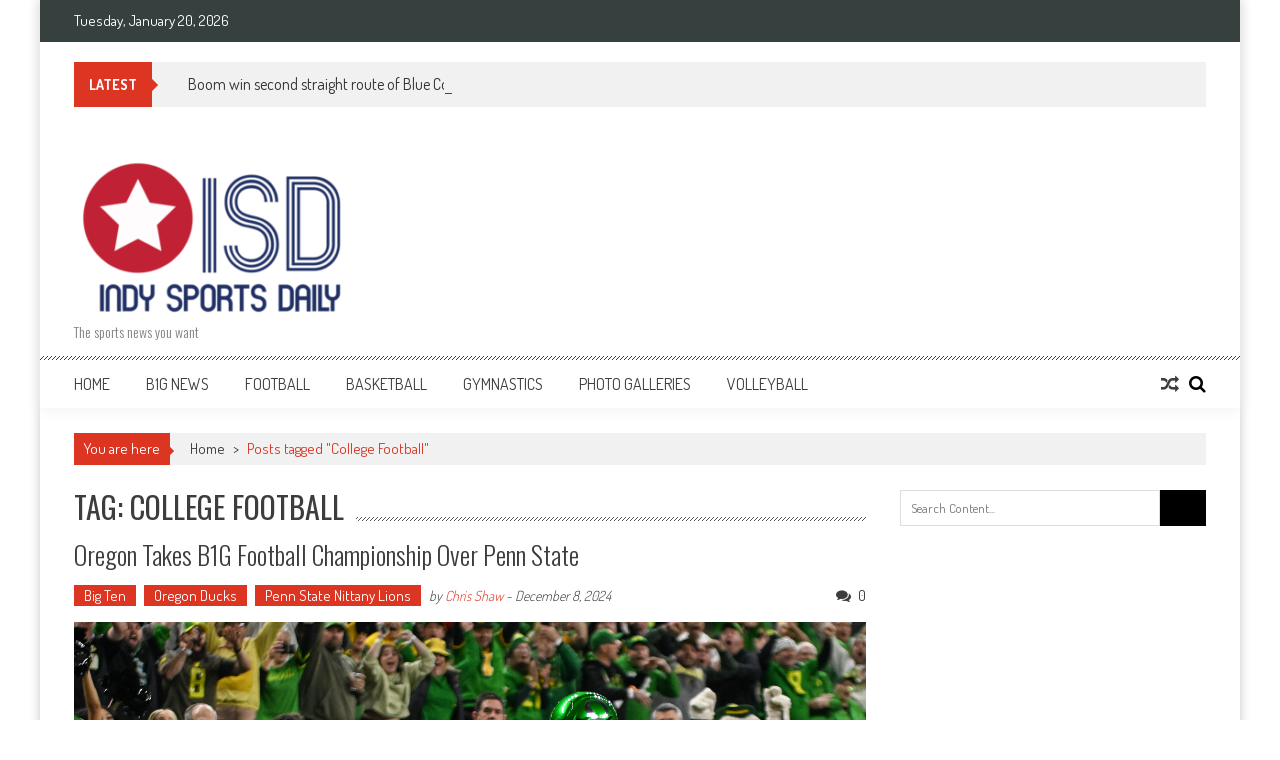

--- FILE ---
content_type: text/html; charset=UTF-8
request_url: https://www.indysportsdaily.com/tag/college-football/
body_size: 14031
content:
<!DOCTYPE html>
<html lang="en-US">
<head><style>img.lazy{min-height:1px}</style><link href="https://www.indysportsdaily.com/wp-content/plugins/w3-total-cache/pub/js/lazyload.min.js" as="script">
<meta charset="UTF-8" />
<meta name="viewport" content="width=device-width, initial-scale=1" />
<link rel="profile" href="http://gmpg.org/xfn/11" />
<link rel="pingback" href="https://www.indysportsdaily.com/xmlrpc.php" />

<meta name='robots' content='index, follow, max-image-preview:large, max-snippet:-1, max-video-preview:-1' />

	<!-- This site is optimized with the Yoast SEO plugin v26.8 - https://yoast.com/product/yoast-seo-wordpress/ -->
	<title>College Football Archives -</title>
	<link rel="canonical" href="https://www.indysportsdaily.com/tag/college-football/" />
	<meta property="og:locale" content="en_US" />
	<meta property="og:type" content="article" />
	<meta property="og:title" content="College Football Archives -" />
	<meta property="og:url" content="https://www.indysportsdaily.com/tag/college-football/" />
	<meta name="twitter:card" content="summary_large_image" />
	<meta name="twitter:site" content="@daily_indy" />
	<script type="application/ld+json" class="yoast-schema-graph">{"@context":"https://schema.org","@graph":[{"@type":"CollectionPage","@id":"https://www.indysportsdaily.com/tag/college-football/","url":"https://www.indysportsdaily.com/tag/college-football/","name":"College Football Archives -","isPartOf":{"@id":"https://www.indysportsdaily.com/#website"},"primaryImageOfPage":{"@id":"https://www.indysportsdaily.com/tag/college-football/#primaryimage"},"image":{"@id":"https://www.indysportsdaily.com/tag/college-football/#primaryimage"},"thumbnailUrl":"https://www.indysportsdaily.com/wp-content/uploads/2024/12/B1G_Championship-120724©ChrisShaw-07-scaled.jpg","breadcrumb":{"@id":"https://www.indysportsdaily.com/tag/college-football/#breadcrumb"},"inLanguage":"en-US"},{"@type":"ImageObject","inLanguage":"en-US","@id":"https://www.indysportsdaily.com/tag/college-football/#primaryimage","url":"https://www.indysportsdaily.com/wp-content/uploads/2024/12/B1G_Championship-120724©ChrisShaw-07-scaled.jpg","contentUrl":"https://www.indysportsdaily.com/wp-content/uploads/2024/12/B1G_Championship-120724©ChrisShaw-07-scaled.jpg","width":2560,"height":1707},{"@type":"BreadcrumbList","@id":"https://www.indysportsdaily.com/tag/college-football/#breadcrumb","itemListElement":[{"@type":"ListItem","position":1,"name":"Home","item":"https://www.indysportsdaily.com/"},{"@type":"ListItem","position":2,"name":"College Football"}]},{"@type":"WebSite","@id":"https://www.indysportsdaily.com/#website","url":"https://www.indysportsdaily.com/","name":"Indy Sports Daily","description":"The sports news you want","publisher":{"@id":"https://www.indysportsdaily.com/#organization"},"potentialAction":[{"@type":"SearchAction","target":{"@type":"EntryPoint","urlTemplate":"https://www.indysportsdaily.com/?s={search_term_string}"},"query-input":{"@type":"PropertyValueSpecification","valueRequired":true,"valueName":"search_term_string"}}],"inLanguage":"en-US"},{"@type":"Organization","@id":"https://www.indysportsdaily.com/#organization","name":"Indy Sports Daily","url":"https://www.indysportsdaily.com/","logo":{"@type":"ImageObject","inLanguage":"en-US","@id":"https://www.indysportsdaily.com/#/schema/logo/image/","url":"https://www.indysportsdaily.com/wp-content/uploads/2023/01/i-j2Pq6qv-L-e1673331818499.png","contentUrl":"https://www.indysportsdaily.com/wp-content/uploads/2023/01/i-j2Pq6qv-L-e1673331818499.png","width":300,"height":180,"caption":"Indy Sports Daily"},"image":{"@id":"https://www.indysportsdaily.com/#/schema/logo/image/"},"sameAs":["https://www.facebook.com/isdnews","https://x.com/daily_indy"]}]}</script>
	<!-- / Yoast SEO plugin. -->


<link rel='dns-prefetch' href='//fonts.googleapis.com' />
<link rel="alternate" type="application/rss+xml" title=" &raquo; Feed" href="https://www.indysportsdaily.com/feed/" />
<link rel="alternate" type="application/rss+xml" title=" &raquo; Comments Feed" href="https://www.indysportsdaily.com/comments/feed/" />
<link rel="alternate" type="application/rss+xml" title=" &raquo; College Football Tag Feed" href="https://www.indysportsdaily.com/tag/college-football/feed/" />
<style id='wp-img-auto-sizes-contain-inline-css' type='text/css'>
img:is([sizes=auto i],[sizes^="auto," i]){contain-intrinsic-size:3000px 1500px}
/*# sourceURL=wp-img-auto-sizes-contain-inline-css */
</style>
<link rel='stylesheet' id='sbi_styles-css' href='https://www.indysportsdaily.com/wp-content/plugins/instagram-feed/css/sbi-styles.min.css?ver=6.10.0' type='text/css' media='all' />
<style id='wp-emoji-styles-inline-css' type='text/css'>

	img.wp-smiley, img.emoji {
		display: inline !important;
		border: none !important;
		box-shadow: none !important;
		height: 1em !important;
		width: 1em !important;
		margin: 0 0.07em !important;
		vertical-align: -0.1em !important;
		background: none !important;
		padding: 0 !important;
	}
/*# sourceURL=wp-emoji-styles-inline-css */
</style>
<style id='wp-block-library-inline-css' type='text/css'>
:root{--wp-block-synced-color:#7a00df;--wp-block-synced-color--rgb:122,0,223;--wp-bound-block-color:var(--wp-block-synced-color);--wp-editor-canvas-background:#ddd;--wp-admin-theme-color:#007cba;--wp-admin-theme-color--rgb:0,124,186;--wp-admin-theme-color-darker-10:#006ba1;--wp-admin-theme-color-darker-10--rgb:0,107,160.5;--wp-admin-theme-color-darker-20:#005a87;--wp-admin-theme-color-darker-20--rgb:0,90,135;--wp-admin-border-width-focus:2px}@media (min-resolution:192dpi){:root{--wp-admin-border-width-focus:1.5px}}.wp-element-button{cursor:pointer}:root .has-very-light-gray-background-color{background-color:#eee}:root .has-very-dark-gray-background-color{background-color:#313131}:root .has-very-light-gray-color{color:#eee}:root .has-very-dark-gray-color{color:#313131}:root .has-vivid-green-cyan-to-vivid-cyan-blue-gradient-background{background:linear-gradient(135deg,#00d084,#0693e3)}:root .has-purple-crush-gradient-background{background:linear-gradient(135deg,#34e2e4,#4721fb 50%,#ab1dfe)}:root .has-hazy-dawn-gradient-background{background:linear-gradient(135deg,#faaca8,#dad0ec)}:root .has-subdued-olive-gradient-background{background:linear-gradient(135deg,#fafae1,#67a671)}:root .has-atomic-cream-gradient-background{background:linear-gradient(135deg,#fdd79a,#004a59)}:root .has-nightshade-gradient-background{background:linear-gradient(135deg,#330968,#31cdcf)}:root .has-midnight-gradient-background{background:linear-gradient(135deg,#020381,#2874fc)}:root{--wp--preset--font-size--normal:16px;--wp--preset--font-size--huge:42px}.has-regular-font-size{font-size:1em}.has-larger-font-size{font-size:2.625em}.has-normal-font-size{font-size:var(--wp--preset--font-size--normal)}.has-huge-font-size{font-size:var(--wp--preset--font-size--huge)}.has-text-align-center{text-align:center}.has-text-align-left{text-align:left}.has-text-align-right{text-align:right}.has-fit-text{white-space:nowrap!important}#end-resizable-editor-section{display:none}.aligncenter{clear:both}.items-justified-left{justify-content:flex-start}.items-justified-center{justify-content:center}.items-justified-right{justify-content:flex-end}.items-justified-space-between{justify-content:space-between}.screen-reader-text{border:0;clip-path:inset(50%);height:1px;margin:-1px;overflow:hidden;padding:0;position:absolute;width:1px;word-wrap:normal!important}.screen-reader-text:focus{background-color:#ddd;clip-path:none;color:#444;display:block;font-size:1em;height:auto;left:5px;line-height:normal;padding:15px 23px 14px;text-decoration:none;top:5px;width:auto;z-index:100000}html :where(.has-border-color){border-style:solid}html :where([style*=border-top-color]){border-top-style:solid}html :where([style*=border-right-color]){border-right-style:solid}html :where([style*=border-bottom-color]){border-bottom-style:solid}html :where([style*=border-left-color]){border-left-style:solid}html :where([style*=border-width]){border-style:solid}html :where([style*=border-top-width]){border-top-style:solid}html :where([style*=border-right-width]){border-right-style:solid}html :where([style*=border-bottom-width]){border-bottom-style:solid}html :where([style*=border-left-width]){border-left-style:solid}html :where(img[class*=wp-image-]){height:auto;max-width:100%}:where(figure){margin:0 0 1em}html :where(.is-position-sticky){--wp-admin--admin-bar--position-offset:var(--wp-admin--admin-bar--height,0px)}@media screen and (max-width:600px){html :where(.is-position-sticky){--wp-admin--admin-bar--position-offset:0px}}

/*# sourceURL=wp-block-library-inline-css */
</style><style id='global-styles-inline-css' type='text/css'>
:root{--wp--preset--aspect-ratio--square: 1;--wp--preset--aspect-ratio--4-3: 4/3;--wp--preset--aspect-ratio--3-4: 3/4;--wp--preset--aspect-ratio--3-2: 3/2;--wp--preset--aspect-ratio--2-3: 2/3;--wp--preset--aspect-ratio--16-9: 16/9;--wp--preset--aspect-ratio--9-16: 9/16;--wp--preset--color--black: #000000;--wp--preset--color--cyan-bluish-gray: #abb8c3;--wp--preset--color--white: #ffffff;--wp--preset--color--pale-pink: #f78da7;--wp--preset--color--vivid-red: #cf2e2e;--wp--preset--color--luminous-vivid-orange: #ff6900;--wp--preset--color--luminous-vivid-amber: #fcb900;--wp--preset--color--light-green-cyan: #7bdcb5;--wp--preset--color--vivid-green-cyan: #00d084;--wp--preset--color--pale-cyan-blue: #8ed1fc;--wp--preset--color--vivid-cyan-blue: #0693e3;--wp--preset--color--vivid-purple: #9b51e0;--wp--preset--gradient--vivid-cyan-blue-to-vivid-purple: linear-gradient(135deg,rgb(6,147,227) 0%,rgb(155,81,224) 100%);--wp--preset--gradient--light-green-cyan-to-vivid-green-cyan: linear-gradient(135deg,rgb(122,220,180) 0%,rgb(0,208,130) 100%);--wp--preset--gradient--luminous-vivid-amber-to-luminous-vivid-orange: linear-gradient(135deg,rgb(252,185,0) 0%,rgb(255,105,0) 100%);--wp--preset--gradient--luminous-vivid-orange-to-vivid-red: linear-gradient(135deg,rgb(255,105,0) 0%,rgb(207,46,46) 100%);--wp--preset--gradient--very-light-gray-to-cyan-bluish-gray: linear-gradient(135deg,rgb(238,238,238) 0%,rgb(169,184,195) 100%);--wp--preset--gradient--cool-to-warm-spectrum: linear-gradient(135deg,rgb(74,234,220) 0%,rgb(151,120,209) 20%,rgb(207,42,186) 40%,rgb(238,44,130) 60%,rgb(251,105,98) 80%,rgb(254,248,76) 100%);--wp--preset--gradient--blush-light-purple: linear-gradient(135deg,rgb(255,206,236) 0%,rgb(152,150,240) 100%);--wp--preset--gradient--blush-bordeaux: linear-gradient(135deg,rgb(254,205,165) 0%,rgb(254,45,45) 50%,rgb(107,0,62) 100%);--wp--preset--gradient--luminous-dusk: linear-gradient(135deg,rgb(255,203,112) 0%,rgb(199,81,192) 50%,rgb(65,88,208) 100%);--wp--preset--gradient--pale-ocean: linear-gradient(135deg,rgb(255,245,203) 0%,rgb(182,227,212) 50%,rgb(51,167,181) 100%);--wp--preset--gradient--electric-grass: linear-gradient(135deg,rgb(202,248,128) 0%,rgb(113,206,126) 100%);--wp--preset--gradient--midnight: linear-gradient(135deg,rgb(2,3,129) 0%,rgb(40,116,252) 100%);--wp--preset--font-size--small: 13px;--wp--preset--font-size--medium: 20px;--wp--preset--font-size--large: 36px;--wp--preset--font-size--x-large: 42px;--wp--preset--spacing--20: 0.44rem;--wp--preset--spacing--30: 0.67rem;--wp--preset--spacing--40: 1rem;--wp--preset--spacing--50: 1.5rem;--wp--preset--spacing--60: 2.25rem;--wp--preset--spacing--70: 3.38rem;--wp--preset--spacing--80: 5.06rem;--wp--preset--shadow--natural: 6px 6px 9px rgba(0, 0, 0, 0.2);--wp--preset--shadow--deep: 12px 12px 50px rgba(0, 0, 0, 0.4);--wp--preset--shadow--sharp: 6px 6px 0px rgba(0, 0, 0, 0.2);--wp--preset--shadow--outlined: 6px 6px 0px -3px rgb(255, 255, 255), 6px 6px rgb(0, 0, 0);--wp--preset--shadow--crisp: 6px 6px 0px rgb(0, 0, 0);}:where(.is-layout-flex){gap: 0.5em;}:where(.is-layout-grid){gap: 0.5em;}body .is-layout-flex{display: flex;}.is-layout-flex{flex-wrap: wrap;align-items: center;}.is-layout-flex > :is(*, div){margin: 0;}body .is-layout-grid{display: grid;}.is-layout-grid > :is(*, div){margin: 0;}:where(.wp-block-columns.is-layout-flex){gap: 2em;}:where(.wp-block-columns.is-layout-grid){gap: 2em;}:where(.wp-block-post-template.is-layout-flex){gap: 1.25em;}:where(.wp-block-post-template.is-layout-grid){gap: 1.25em;}.has-black-color{color: var(--wp--preset--color--black) !important;}.has-cyan-bluish-gray-color{color: var(--wp--preset--color--cyan-bluish-gray) !important;}.has-white-color{color: var(--wp--preset--color--white) !important;}.has-pale-pink-color{color: var(--wp--preset--color--pale-pink) !important;}.has-vivid-red-color{color: var(--wp--preset--color--vivid-red) !important;}.has-luminous-vivid-orange-color{color: var(--wp--preset--color--luminous-vivid-orange) !important;}.has-luminous-vivid-amber-color{color: var(--wp--preset--color--luminous-vivid-amber) !important;}.has-light-green-cyan-color{color: var(--wp--preset--color--light-green-cyan) !important;}.has-vivid-green-cyan-color{color: var(--wp--preset--color--vivid-green-cyan) !important;}.has-pale-cyan-blue-color{color: var(--wp--preset--color--pale-cyan-blue) !important;}.has-vivid-cyan-blue-color{color: var(--wp--preset--color--vivid-cyan-blue) !important;}.has-vivid-purple-color{color: var(--wp--preset--color--vivid-purple) !important;}.has-black-background-color{background-color: var(--wp--preset--color--black) !important;}.has-cyan-bluish-gray-background-color{background-color: var(--wp--preset--color--cyan-bluish-gray) !important;}.has-white-background-color{background-color: var(--wp--preset--color--white) !important;}.has-pale-pink-background-color{background-color: var(--wp--preset--color--pale-pink) !important;}.has-vivid-red-background-color{background-color: var(--wp--preset--color--vivid-red) !important;}.has-luminous-vivid-orange-background-color{background-color: var(--wp--preset--color--luminous-vivid-orange) !important;}.has-luminous-vivid-amber-background-color{background-color: var(--wp--preset--color--luminous-vivid-amber) !important;}.has-light-green-cyan-background-color{background-color: var(--wp--preset--color--light-green-cyan) !important;}.has-vivid-green-cyan-background-color{background-color: var(--wp--preset--color--vivid-green-cyan) !important;}.has-pale-cyan-blue-background-color{background-color: var(--wp--preset--color--pale-cyan-blue) !important;}.has-vivid-cyan-blue-background-color{background-color: var(--wp--preset--color--vivid-cyan-blue) !important;}.has-vivid-purple-background-color{background-color: var(--wp--preset--color--vivid-purple) !important;}.has-black-border-color{border-color: var(--wp--preset--color--black) !important;}.has-cyan-bluish-gray-border-color{border-color: var(--wp--preset--color--cyan-bluish-gray) !important;}.has-white-border-color{border-color: var(--wp--preset--color--white) !important;}.has-pale-pink-border-color{border-color: var(--wp--preset--color--pale-pink) !important;}.has-vivid-red-border-color{border-color: var(--wp--preset--color--vivid-red) !important;}.has-luminous-vivid-orange-border-color{border-color: var(--wp--preset--color--luminous-vivid-orange) !important;}.has-luminous-vivid-amber-border-color{border-color: var(--wp--preset--color--luminous-vivid-amber) !important;}.has-light-green-cyan-border-color{border-color: var(--wp--preset--color--light-green-cyan) !important;}.has-vivid-green-cyan-border-color{border-color: var(--wp--preset--color--vivid-green-cyan) !important;}.has-pale-cyan-blue-border-color{border-color: var(--wp--preset--color--pale-cyan-blue) !important;}.has-vivid-cyan-blue-border-color{border-color: var(--wp--preset--color--vivid-cyan-blue) !important;}.has-vivid-purple-border-color{border-color: var(--wp--preset--color--vivid-purple) !important;}.has-vivid-cyan-blue-to-vivid-purple-gradient-background{background: var(--wp--preset--gradient--vivid-cyan-blue-to-vivid-purple) !important;}.has-light-green-cyan-to-vivid-green-cyan-gradient-background{background: var(--wp--preset--gradient--light-green-cyan-to-vivid-green-cyan) !important;}.has-luminous-vivid-amber-to-luminous-vivid-orange-gradient-background{background: var(--wp--preset--gradient--luminous-vivid-amber-to-luminous-vivid-orange) !important;}.has-luminous-vivid-orange-to-vivid-red-gradient-background{background: var(--wp--preset--gradient--luminous-vivid-orange-to-vivid-red) !important;}.has-very-light-gray-to-cyan-bluish-gray-gradient-background{background: var(--wp--preset--gradient--very-light-gray-to-cyan-bluish-gray) !important;}.has-cool-to-warm-spectrum-gradient-background{background: var(--wp--preset--gradient--cool-to-warm-spectrum) !important;}.has-blush-light-purple-gradient-background{background: var(--wp--preset--gradient--blush-light-purple) !important;}.has-blush-bordeaux-gradient-background{background: var(--wp--preset--gradient--blush-bordeaux) !important;}.has-luminous-dusk-gradient-background{background: var(--wp--preset--gradient--luminous-dusk) !important;}.has-pale-ocean-gradient-background{background: var(--wp--preset--gradient--pale-ocean) !important;}.has-electric-grass-gradient-background{background: var(--wp--preset--gradient--electric-grass) !important;}.has-midnight-gradient-background{background: var(--wp--preset--gradient--midnight) !important;}.has-small-font-size{font-size: var(--wp--preset--font-size--small) !important;}.has-medium-font-size{font-size: var(--wp--preset--font-size--medium) !important;}.has-large-font-size{font-size: var(--wp--preset--font-size--large) !important;}.has-x-large-font-size{font-size: var(--wp--preset--font-size--x-large) !important;}
/*# sourceURL=global-styles-inline-css */
</style>

<style id='classic-theme-styles-inline-css' type='text/css'>
/*! This file is auto-generated */
.wp-block-button__link{color:#fff;background-color:#32373c;border-radius:9999px;box-shadow:none;text-decoration:none;padding:calc(.667em + 2px) calc(1.333em + 2px);font-size:1.125em}.wp-block-file__button{background:#32373c;color:#fff;text-decoration:none}
/*# sourceURL=/wp-includes/css/classic-themes.min.css */
</style>
<link rel='stylesheet' id='ticker-style-css' href='https://www.indysportsdaily.com/wp-content/themes/accesspress-mag/js/news-ticker/ticker-style.css?ver=6.9' type='text/css' media='all' />
<link rel='stylesheet' id='google-fonts-css' href='//fonts.googleapis.com/css?family=Open+Sans%3A400%2C600%2C700%2C300%7COswald%3A400%2C700%2C300%7CDosis%3A400%2C300%2C500%2C600%2C700&#038;ver=6.9' type='text/css' media='all' />
<link rel='stylesheet' id='animate-css' href='https://www.indysportsdaily.com/wp-content/themes/accesspress-mag/css/animate.css?ver=6.9' type='text/css' media='all' />
<link rel='stylesheet' id='fontawesome-font-css' href='https://www.indysportsdaily.com/wp-content/themes/accesspress-mag/css/font-awesome.min.css?ver=6.9' type='text/css' media='all' />
<link rel='stylesheet' id='accesspress-mag-style-css' href='https://www.indysportsdaily.com/wp-content/themes/accesspress-mag/style.css?ver=2.6.6' type='text/css' media='all' />
<link rel='stylesheet' id='accesspress-mag-keyboard-css-css' href='https://www.indysportsdaily.com/wp-content/themes/accesspress-mag/css/keyboard.css?ver=6.9' type='text/css' media='all' />
<link rel='stylesheet' id='responsive-css' href='https://www.indysportsdaily.com/wp-content/themes/accesspress-mag/css/responsive.css?ver=2.6.6' type='text/css' media='all' />
<link rel='stylesheet' id='accesspress-mag-nivolightbox-style-css' href='https://www.indysportsdaily.com/wp-content/themes/accesspress-mag/js/lightbox/nivo-lightbox.css?ver=6.9' type='text/css' media='all' />
<script type="text/javascript" src="https://www.indysportsdaily.com/wp-includes/js/jquery/jquery.min.js?ver=3.7.1" id="jquery-core-js"></script>
<script type="text/javascript" src="https://www.indysportsdaily.com/wp-includes/js/jquery/jquery-migrate.min.js?ver=3.4.1" id="jquery-migrate-js"></script>
<script type="text/javascript" src="https://www.indysportsdaily.com/wp-content/themes/accesspress-mag/js/wow.min.js?ver=1.0.1" id="wow-js"></script>
<script type="text/javascript" src="https://www.indysportsdaily.com/wp-content/themes/accesspress-mag/js/custom-scripts.js?ver=1.0.1" id="accesspress-mag-custom-scripts-js"></script>
<link rel="https://api.w.org/" href="https://www.indysportsdaily.com/wp-json/" /><link rel="alternate" title="JSON" type="application/json" href="https://www.indysportsdaily.com/wp-json/wp/v2/tags/362" /><link rel="EditURI" type="application/rsd+xml" title="RSD" href="https://www.indysportsdaily.com/xmlrpc.php?rsd" />
<meta name="generator" content="WordPress 6.9" />
    <script type="text/javascript">
        jQuery(function($){
            if( $('body').hasClass('rtl') ){
                var directionClass = 'rtl';
            } else {
                var directionClass = 'ltr';
            }
        
        /*--------------For Home page slider-------------------*/
        
            $("#homeslider").bxSlider({
                mode: 'horizontal',
                controls: true,
                pager: false,
                pause: 6000,
                speed: 1500,
                auto: true                                      
            });
            
            $("#homeslider-mobile").bxSlider({
                mode: 'horizontal',
                controls: true,
                pager: false,
                pause: 6000,
                speed: 1000,
                auto: true                                        
            });

        /*--------------For news ticker----------------*/

                        $('#apmag-news').ticker({
                speed: 0.10,
                feedType: 'xml',
                displayType: 'reveal',
                htmlFeed: true,
                debugMode: true,
                fadeInSpeed: 600,
                //displayType: 'fade',
                pauseOnItems: 4000,
                direction: directionClass,
                titleText: '&nbsp;&nbsp;&nbsp;&nbsp;&nbsp;Latest&nbsp;&nbsp;&nbsp;&nbsp;&nbsp;'
            });
                        
            });
    </script>
<link rel="icon" href="https://www.indysportsdaily.com/wp-content/uploads/2019/07/cropped-Indy-Sports-Daily-Logo-1-32x32.png" sizes="32x32" />
<link rel="icon" href="https://www.indysportsdaily.com/wp-content/uploads/2019/07/cropped-Indy-Sports-Daily-Logo-1-192x192.png" sizes="192x192" />
<link rel="apple-touch-icon" href="https://www.indysportsdaily.com/wp-content/uploads/2019/07/cropped-Indy-Sports-Daily-Logo-1-180x180.png" />
<meta name="msapplication-TileImage" content="https://www.indysportsdaily.com/wp-content/uploads/2019/07/cropped-Indy-Sports-Daily-Logo-1-270x270.png" />
</head>

<body class="archive tag tag-college-football tag-362 wp-custom-logo wp-embed-responsive wp-theme-accesspress-mag archive-right-sidebar archive-page-archive-default boxed-layout columns-3 group-blog">
<div id="page" class="hfeed site">
    <a class="skip-link screen-reader-text" href="#content">Skip to content</a>
      
	
    <header id="masthead" class="site-header">    
    
                <div class="top-menu-wrapper has_menu clearfix">
            <div class="apmag-container">
                        <div class="current-date">Tuesday, January 20, 2026</div>
                                                </div><!-- .apmag-container -->
        </div><!-- .top-menu-wrapper -->
        
           <div class="apmag-news-ticker">
        <div class="apmag-container">
            <ul id="apmag-news" class="js-hidden">
                               <li class="news-item"><a href="https://www.indysportsdaily.com/2026/01/19/boom-win-second-straight-route-of-blue-coats/">Boom win second straight route of Blue Coats</a></li>
                               <li class="news-item"><a href="https://www.indysportsdaily.com/2026/01/18/sun-devils-play-spoiler-arizona-state-upsets-kentucky-in-turbulent-excite-night-home-opener/">Sun Devils Play Spoiler: Arizona State Upsets Kentucky in Turbulent &#8220;Excite Night&#8221; Home Opener</a></li>
                               <li class="news-item"><a href="https://www.indysportsdaily.com/2026/01/16/tiebreaker-thriller-oklahoma-edges-lsu-after-197-500-deadlock-in-sprouts-session-1/">Tiebreaker Thriller: Oklahoma Edges LSU After 197.500 Deadlock in Sprouts Session 1</a></li>
                               <li class="news-item"><a href="https://www.indysportsdaily.com/2026/01/14/rutgers-rises-on-the-road-tops-ball-state/">Rutgers Rises on the Road, Tops Ball State</a></li>
                               <li class="news-item"><a href="https://www.indysportsdaily.com/2026/01/11/program-beam-record-propels-michigan-to-victory-at-2026-sprouts-collegiate-quad-2nd-session/">Program Beam Record Propels Michigan to Victory at 2026 Sprouts Collegiate Quad 2nd Session</a></li>
                          </ul>
        </div><!-- .apmag-container -->
   </div><!-- .apmag-news-ticker -->
            
        <div class="logo-ad-wrapper clearfix">
            <div class="apmag-container">
        		<div class="site-branding">
                    <div class="sitelogo-wrap">  
                                                <a href="https://www.indysportsdaily.com/">
                            <img class="lazy" src="data:image/svg+xml,%3Csvg%20xmlns='http://www.w3.org/2000/svg'%20viewBox='0%200%201%201'%3E%3C/svg%3E" data-src="https://www.indysportsdaily.com/wp-content/uploads/2023/01/cropped-i-j2Pq6qv-L-e1673331818499.png" alt="" title="" />
                        </a>
                                                <meta itemprop="name" content="" />
                    </div><!-- .sitelogo-wrap -->
                    <div class="sitetext-wrap">  
                        <a href="https://www.indysportsdaily.com/" rel="home">
                        <h1 class="site-title"></h1>
                        <h2 class="site-description">The sports news you want</h2>
                        </a>
                    </div><!-- .sitetext-wrap -->
                 </div><!-- .site-branding -->                
                
                                
                
            </div><!-- .apmag-container -->
        </div><!-- .logo-ad-wrapper -->
    	
        <nav id="site-navigation" class="main-navigation">
			<div class="apmag-container">
            
                <div class="nav-wrapper">
                    <button class="nav-toggle hide btn-transparent-toggle">
                        <span> </span>
                        <span> </span>
                        <span> </span>
                    </button>
        			<div class="menu"><ul id="menu-super-new" class="menu"><li id="menu-item-1928" class="menu-item menu-item-type-custom menu-item-object-custom menu-item-home menu-item-1928"><a href="https://www.indysportsdaily.com">Home</a></li>
<li id="menu-item-1099" class="menu-item menu-item-type-taxonomy menu-item-object-category menu-item-has-children menu-item-1099"><a href="https://www.indysportsdaily.com/category/big-ten-news/">B1G News</a>
<ul class="sub-menu">
	<li id="menu-item-1100" class="menu-item menu-item-type-taxonomy menu-item-object-category menu-item-1100"><a href="https://www.indysportsdaily.com/category/big-ten-news/big-ten-conference-news/">Big Ten News</a></li>
	<li id="menu-item-1161" class="menu-item menu-item-type-taxonomy menu-item-object-category menu-item-has-children menu-item-1161"><a href="https://www.indysportsdaily.com/category/basketball/indiana-hoosiers-basketball/">Indiana Hoosiers</a>
	<ul class="sub-menu">
		<li id="menu-item-1162" class="menu-item menu-item-type-taxonomy menu-item-object-category menu-item-1162"><a href="https://www.indysportsdaily.com/category/basketball/indiana-hoosiers-basketball/hoosier-womens-game-recaps/">Hoosier Game Recaps</a></li>
		<li id="menu-item-1204" class="menu-item menu-item-type-custom menu-item-object-custom menu-item-1204"><a href="https://indysportsdaily.smugmug.com/Indiana-Womens-Basketball">Hoosier Game Photos</a></li>
	</ul>
</li>
	<li id="menu-item-1111" class="menu-item menu-item-type-taxonomy menu-item-object-category menu-item-has-children menu-item-1111"><a href="https://www.indysportsdaily.com/category/big-ten-news/purdue-athletics/">Purdue Boilermakers</a>
	<ul class="sub-menu">
		<li id="menu-item-1203" class="menu-item menu-item-type-custom menu-item-object-custom menu-item-1203"><a href="https://indysportsdaily.smugmug.com/Purdue-Basketball">Boiler Game Photos</a></li>
		<li id="menu-item-1206" class="menu-item menu-item-type-taxonomy menu-item-object-category menu-item-1206"><a href="https://www.indysportsdaily.com/category/basketball/boiler-game-recaps/">Boiler Game Recaps</a></li>
	</ul>
</li>
	<li id="menu-item-1102" class="menu-item menu-item-type-taxonomy menu-item-object-category menu-item-1102"><a href="https://www.indysportsdaily.com/category/big-ten-news/iowa/">Iowa Hawkeyes</a></li>
	<li id="menu-item-1101" class="menu-item menu-item-type-taxonomy menu-item-object-category menu-item-1101"><a href="https://www.indysportsdaily.com/category/big-ten-news/illinois-fighting-illini/">Illinois Fighting Illini</a></li>
	<li id="menu-item-1103" class="menu-item menu-item-type-taxonomy menu-item-object-category menu-item-1103"><a href="https://www.indysportsdaily.com/category/big-ten-news/maryland/">Maryland Terrapins</a></li>
	<li id="menu-item-1104" class="menu-item menu-item-type-taxonomy menu-item-object-category menu-item-1104"><a href="https://www.indysportsdaily.com/category/big-ten-news/michigan-state/">Michigan State Spartans</a></li>
	<li id="menu-item-1105" class="menu-item menu-item-type-taxonomy menu-item-object-category menu-item-1105"><a href="https://www.indysportsdaily.com/category/big-ten-news/michigan/">Michigan Wolverines</a></li>
	<li id="menu-item-1106" class="menu-item menu-item-type-taxonomy menu-item-object-category menu-item-1106"><a href="https://www.indysportsdaily.com/category/big-ten-news/minnesota/">Minnesota Golden Gophers</a></li>
	<li id="menu-item-1107" class="menu-item menu-item-type-taxonomy menu-item-object-category menu-item-1107"><a href="https://www.indysportsdaily.com/category/big-ten-news/nebraska/">Nebraska Cornhuskers</a></li>
	<li id="menu-item-1108" class="menu-item menu-item-type-taxonomy menu-item-object-category menu-item-1108"><a href="https://www.indysportsdaily.com/category/big-ten-news/northwestern-wildcats/">Northwestern Wildcats</a></li>
	<li id="menu-item-1109" class="menu-item menu-item-type-taxonomy menu-item-object-category menu-item-1109"><a href="https://www.indysportsdaily.com/category/big-ten-news/ohio-state/">Ohio State Buckeyes</a></li>
	<li id="menu-item-1110" class="menu-item menu-item-type-taxonomy menu-item-object-category menu-item-1110"><a href="https://www.indysportsdaily.com/category/big-ten-news/penn-state/">Penn State Nittany Lions</a></li>
	<li id="menu-item-1112" class="menu-item menu-item-type-taxonomy menu-item-object-category menu-item-1112"><a href="https://www.indysportsdaily.com/category/big-ten-news/rutgers/">Rutgers Scarlet Knights</a></li>
	<li id="menu-item-1113" class="menu-item menu-item-type-taxonomy menu-item-object-category menu-item-1113"><a href="https://www.indysportsdaily.com/category/big-ten-news/wisconsin/">Wisconsin Badgers</a></li>
</ul>
</li>
<li id="menu-item-1169" class="menu-item menu-item-type-taxonomy menu-item-object-category menu-item-has-children menu-item-1169"><a href="https://www.indysportsdaily.com/category/football/">Football</a>
<ul class="sub-menu">
	<li id="menu-item-1172" class="menu-item menu-item-type-taxonomy menu-item-object-category menu-item-1172"><a href="https://www.indysportsdaily.com/category/football/nfl-news/">NFL News</a></li>
	<li id="menu-item-1170" class="menu-item menu-item-type-taxonomy menu-item-object-category menu-item-has-children menu-item-1170"><a href="https://www.indysportsdaily.com/category/football/indianapolis-colts/">Indianapolis Colts</a>
	<ul class="sub-menu">
		<li id="menu-item-1171" class="menu-item menu-item-type-taxonomy menu-item-object-category menu-item-1171"><a href="https://www.indysportsdaily.com/category/football/indianapolis-colts/colts-news/">Colts News</a></li>
	</ul>
</li>
	<li id="menu-item-1195" class="menu-item menu-item-type-taxonomy menu-item-object-category menu-item-has-children menu-item-1195"><a href="https://www.indysportsdaily.com/category/football/boiler-football-recaps/">Boiler Football</a>
	<ul class="sub-menu">
		<li id="menu-item-1209" class="menu-item menu-item-type-custom menu-item-object-custom menu-item-1209"><a href="https://indysportsdaily.smugmug.com/Purdue-Football">Boiler Football Game Photos</a></li>
	</ul>
</li>
	<li id="menu-item-1196" class="menu-item menu-item-type-taxonomy menu-item-object-category menu-item-has-children menu-item-1196"><a href="https://www.indysportsdaily.com/category/football/hoosier-football-game-recaps/">Hoosier Football</a>
	<ul class="sub-menu">
		<li id="menu-item-1210" class="menu-item menu-item-type-custom menu-item-object-custom menu-item-1210"><a href="https://indysportsdaily.smugmug.com/Indiana-Football">Hoosier Football Game Photos</a></li>
	</ul>
</li>
	<li id="menu-item-1207" class="menu-item menu-item-type-taxonomy menu-item-object-category menu-item-has-children menu-item-1207"><a href="https://www.indysportsdaily.com/category/football/notre-dame-fighting-irish/">Notre Dame Fighting Irish</a>
	<ul class="sub-menu">
		<li id="menu-item-1208" class="menu-item menu-item-type-taxonomy menu-item-object-category menu-item-1208"><a href="https://www.indysportsdaily.com/category/football/fighting-irish-game-recaps/">Fighting Irish Game Recaps</a></li>
		<li id="menu-item-1215" class="menu-item menu-item-type-custom menu-item-object-custom menu-item-1215"><a href="https://indysportsdaily.smugmug.com/Notre-Dame-Football">Fighting Irish Game Photos</a></li>
	</ul>
</li>
	<li id="menu-item-1930" class="menu-item menu-item-type-taxonomy menu-item-object-category menu-item-1930"><a href="https://www.indysportsdaily.com/category/football/ball-state-university/">Ball State University</a></li>
	<li id="menu-item-3318" class="menu-item menu-item-type-taxonomy menu-item-object-category menu-item-3318"><a href="https://www.indysportsdaily.com/category/football/high-school/">High School Football</a></li>
</ul>
</li>
<li id="menu-item-1152" class="menu-item menu-item-type-taxonomy menu-item-object-category menu-item-has-children menu-item-1152"><a href="https://www.indysportsdaily.com/category/basketball/">Basketball</a>
<ul class="sub-menu">
	<li id="menu-item-1163" class="menu-item menu-item-type-taxonomy menu-item-object-category menu-item-has-children menu-item-1163"><a href="https://www.indysportsdaily.com/category/basketball/indiana-pacers/">Indiana Pacers</a>
	<ul class="sub-menu">
		<li id="menu-item-1167" class="menu-item menu-item-type-taxonomy menu-item-object-category menu-item-1167"><a href="https://www.indysportsdaily.com/category/basketball/indiana-pacers/pacers-news/">Pacers News</a></li>
	</ul>
</li>
	<li id="menu-item-1158" class="menu-item menu-item-type-taxonomy menu-item-object-category menu-item-has-children menu-item-1158"><a href="https://www.indysportsdaily.com/category/basketball/indiana-fever/">Indiana Fever</a>
	<ul class="sub-menu">
		<li id="menu-item-1160" class="menu-item menu-item-type-taxonomy menu-item-object-category menu-item-1160"><a href="https://www.indysportsdaily.com/category/basketball/indiana-fever/fever-news/">Fever News</a></li>
		<li id="menu-item-1159" class="menu-item menu-item-type-taxonomy menu-item-object-category menu-item-1159"><a href="https://www.indysportsdaily.com/category/basketball/indiana-fever/fever-recaps/">Fever Game Recaps</a></li>
		<li id="menu-item-1199" class="menu-item menu-item-type-custom menu-item-object-custom menu-item-1199"><a href="https://indysportsdaily.smugmug.com/Indiana-Fever">Fever Game Photos</a></li>
	</ul>
</li>
	<li id="menu-item-1155" class="menu-item menu-item-type-taxonomy menu-item-object-category menu-item-has-children menu-item-1155"><a href="https://www.indysportsdaily.com/category/basketball/fort-wayne-mad-ants/">Indiana Mad Ants</a>
	<ul class="sub-menu">
		<li id="menu-item-1157" class="menu-item menu-item-type-taxonomy menu-item-object-category menu-item-1157"><a href="https://www.indysportsdaily.com/category/basketball/fort-wayne-mad-ants/mad-ants-news/">Mad Ants News</a></li>
		<li id="menu-item-1156" class="menu-item menu-item-type-taxonomy menu-item-object-category menu-item-1156"><a href="https://www.indysportsdaily.com/category/basketball/fort-wayne-mad-ants/mad-ants-game-recaps/">Mad Ants Game Recaps</a></li>
		<li id="menu-item-1198" class="menu-item menu-item-type-custom menu-item-object-custom menu-item-1198"><a href="https://indysportsdaily.smugmug.com/Fort-Wayne-Mad-Ants">Mad Ants Game Photos</a></li>
	</ul>
</li>
	<li id="menu-item-1153" class="menu-item menu-item-type-taxonomy menu-item-object-category menu-item-has-children menu-item-1153"><a href="https://www.indysportsdaily.com/category/basketball/butler-bulldogs/">Butler Bulldogs</a>
	<ul class="sub-menu">
		<li id="menu-item-1154" class="menu-item menu-item-type-taxonomy menu-item-object-category menu-item-1154"><a href="https://www.indysportsdaily.com/category/basketball/butler-bulldogs/bulldog-womens-game-recaps/">Bulldog Women&#8217;s Game Recaps</a></li>
		<li id="menu-item-1197" class="menu-item menu-item-type-custom menu-item-object-custom menu-item-1197"><a href="https://indysportsdaily.smugmug.com/Butler-Womens-Basketball">Bulldog Women&#8217;s Game Photos</a></li>
	</ul>
</li>
	<li id="menu-item-1164" class="menu-item menu-item-type-taxonomy menu-item-object-category menu-item-has-children menu-item-1164"><a href="https://www.indysportsdaily.com/category/basketball/indiana-state-sycamores/">Indiana State Sycamores</a>
	<ul class="sub-menu">
		<li id="menu-item-1168" class="menu-item menu-item-type-taxonomy menu-item-object-category menu-item-1168"><a href="https://www.indysportsdaily.com/category/basketball/indiana-state-sycamores/sycamore-game-recaps/">Sycamore Game Recaps</a></li>
		<li id="menu-item-1200" class="menu-item menu-item-type-custom menu-item-object-custom menu-item-1200"><a href="https://indysportsdaily.smugmug.com/Indiana-State-University-Basketball">Sycamore Game Photos</a></li>
	</ul>
</li>
	<li id="menu-item-1165" class="menu-item menu-item-type-taxonomy menu-item-object-category menu-item-1165"><a href="https://www.indysportsdaily.com/category/basketball/iupui-jaguars/">IUPUI Jaguars</a></li>
	<li id="menu-item-3375" class="menu-item menu-item-type-taxonomy menu-item-object-category menu-item-3375"><a href="https://www.indysportsdaily.com/category/basketball/high-school-basketball/">High School Basketball</a></li>
</ul>
</li>
<li id="menu-item-2418" class="menu-item menu-item-type-taxonomy menu-item-object-category menu-item-has-children menu-item-2418"><a href="https://www.indysportsdaily.com/category/gymnastics/">Gymnastics</a>
<ul class="sub-menu">
	<li id="menu-item-3330" class="menu-item menu-item-type-taxonomy menu-item-object-category menu-item-3330"><a href="https://www.indysportsdaily.com/category/gymnastics/big-ten-gymnastics/">Big Ten Gymnastics</a></li>
	<li id="menu-item-3329" class="menu-item menu-item-type-taxonomy menu-item-object-category menu-item-3329"><a href="https://www.indysportsdaily.com/category/gymnastics/sec-gymnastics/">SEC Gymnastics</a></li>
	<li id="menu-item-3317" class="menu-item menu-item-type-taxonomy menu-item-object-category menu-item-3317"><a href="https://www.indysportsdaily.com/category/ball-state-university-2/ball-state-gymnastics/">MAC Gymnastics</a></li>
</ul>
</li>
<li id="menu-item-1122" class="menu-item menu-item-type-custom menu-item-object-custom menu-item-1122"><a href="http://www.indysportsdaily.smugmug.com">Photo Galleries</a></li>
<li id="menu-item-5359" class="menu-item menu-item-type-taxonomy menu-item-object-category menu-item-5359"><a href="https://www.indysportsdaily.com/category/volleyball/">Volleyball</a></li>
</ul></div>                </div><!-- .nav-wrapper -->
                <div class="search-icon">
                    <button class="search-btn-wrap">
                        <i class="fa fa-search"></i>
                    </button>
                    <div class="search_form_wrap">
                        <a href="javascript:void(0);" class="search_close" tabindex="0">X</a>
                        
<div class="ak-search">
    <form action="https://www.indysportsdaily.com/" class="search-form" method="get">
        <label>
            <span class="screen-reader-text">Search for:</span>
            <input type="search" title="Search for:" name="s" value="" placeholder="Search Content..." class="search-field" />
        </label>
        <div class="icon-holder">
        
        <button type="submit" class="search-submit"><i class="fa fa-search"></i></button>
    </form>
</div>   

                    </div>
                </div>
                       <div class="random-post">
                      <a href="https://www.indysportsdaily.com/2025/09/27/no-10-purdue-survives-scare-to-sweep-washington-in-thrilling-big-ten-opener/" title="View a random post"><i class="fa fa-random"></i></a>
                 </div><!-- .random-post -->
                    </div><!-- .apmag-container -->
		</nav><!-- #site-navigation -->
        
	</header><!-- #masthead -->
    		<div id="content" class="site-content">

<div class="apmag-container right-sidebar">
    <div id="accesspres-mag-breadcrumbs" class="clearfix"><span class="bread-you">You are here</span><div class="ak-container">Home <span class="bread_arrow"> &gt; </span> <span class="current">Posts tagged "College Football"</span></div></div>	<div id="primary" class="content-area">
		<main id="main" class="site-main">

		
			<header class="page-header">
				<h1 class="page-title"><span>Tag: College Football</span></h1>			</header><!-- .page-header -->

						
				
<article id="post-4497" class="post-4497 post type-post status-publish format-standard has-post-thumbnail hentry category-big-ten-news category-oregon-ducks category-penn-state tag-b1g tag-b1g-football tag-b1g-football-championship tag-college-football tag-football tag-football-championship tag-ncaa tag-ncaa-football tag-oregon-ducks tag-penn-state-nittany-lions">
	<header class="entry-header">
		<h1 class="entry-title"><a href="https://www.indysportsdaily.com/2024/12/08/oregon-takes-b1g-football-championship-over-penn-state/" rel="bookmark">Oregon takes B1G football championship over Penn State</a></h1>
		    		<div class="entry-meta">
                <ul class="post-categories">
	<li><a href="https://www.indysportsdaily.com/category/big-ten-news/" rel="category tag">Big Ten</a></li>
	<li><a href="https://www.indysportsdaily.com/category/big-ten-news/oregon-ducks/" rel="category tag">Oregon Ducks</a></li>
	<li><a href="https://www.indysportsdaily.com/category/big-ten-news/penn-state/" rel="category tag">Penn State Nittany Lions</a></li></ul><span class="byline"> by <a class="url fn n" href="https://www.indysportsdaily.com/author/chris/">Chris Shaw</a>  - </span><span class="posted-on"><time class="entry-date published updated" datetime="2024-12-08T21:22:25-05:00">December 8, 2024</time></span><span class="comment_count"><i class="fa fa-comments"></i>0</span>    		</div><!-- .entry-meta -->
			</header><!-- .entry-header -->

	<div class="entry-content">
                        <div class="post-image non-zoomin">
                    <a href="https://www.indysportsdaily.com/2024/12/08/oregon-takes-b1g-football-championship-over-penn-state/"><img class="lazy" src="data:image/svg+xml,%3Csvg%20xmlns='http://www.w3.org/2000/svg'%20viewBox='0%200%202560%201707'%3E%3C/svg%3E" data-src="https://www.indysportsdaily.com/wp-content/uploads/2024/12/B1G_Championship-120724©ChrisShaw-07-scaled.jpg" alt="" /></a>
                    <a class="big-image-overlay" href="https://www.indysportsdaily.com/2024/12/08/oregon-takes-b1g-football-championship-over-penn-state/"><i class="fa fa-external-link"></i></a>
                </div>
        <p>Indianapolis, IND – The air crackled with anticipation as Lucas Oil Stadium in Indianapolis hosted the 2024 Big Ten Championship game. A clash of titans, the Oregon Ducks, with their high-flying offense and explosive defense, faced off against the Penn State Nittany Lions, a force to be reckoned with, known</p>
			</div><!-- .entry-content -->

	<footer class="entry-footer">
			</footer><!-- .entry-footer -->
</article><!-- #post-## -->
			
				
<article id="post-4469" class="post-4469 post type-post status-publish format-standard has-post-thumbnail hentry category-big-ten-news category-boiler-football-recaps category-football category-penn-state category-purdue-athletics category-purdue-athletics-game-recaps tag-b1g tag-b1g-football tag-boilermakers tag-boilers tag-college-athletics tag-college-football tag-college-sports tag-ncaa tag-ncaa-football tag-penn-state tag-penn-state-football tag-purdue tag-purdue-boilermakers tag-purdue-football">
	<header class="entry-header">
		<h1 class="entry-title"><a href="https://www.indysportsdaily.com/2024/11/18/penn-state-dominates-purdue-in-convincing-fashion/" rel="bookmark">Penn State Dominates Purdue in Convincing Fashion</a></h1>
		    		<div class="entry-meta">
                <ul class="post-categories">
	<li><a href="https://www.indysportsdaily.com/category/big-ten-news/" rel="category tag">Big Ten</a></li>
	<li><a href="https://www.indysportsdaily.com/category/football/boiler-football-recaps/" rel="category tag">Boiler Football Recaps</a></li>
	<li><a href="https://www.indysportsdaily.com/category/football/" rel="category tag">Football</a></li>
	<li><a href="https://www.indysportsdaily.com/category/big-ten-news/penn-state/" rel="category tag">Penn State Nittany Lions</a></li>
	<li><a href="https://www.indysportsdaily.com/category/big-ten-news/purdue-athletics/" rel="category tag">Purdue Boilermakers</a></li>
	<li><a href="https://www.indysportsdaily.com/category/purdue-athletics-game-recaps/" rel="category tag">Purdue Boilermakers</a></li></ul><span class="byline"> by <a class="url fn n" href="https://www.indysportsdaily.com/author/chris/">Chris Shaw</a>  - </span><span class="posted-on"><time class="entry-date published updated" datetime="2024-11-18T20:39:39-05:00">November 18, 2024</time></span><span class="comment_count"><i class="fa fa-comments"></i>0</span>    		</div><!-- .entry-meta -->
			</header><!-- .entry-header -->

	<div class="entry-content">
                        <div class="post-image non-zoomin">
                    <a href="https://www.indysportsdaily.com/2024/11/18/penn-state-dominates-purdue-in-convincing-fashion/"><img class="lazy" src="data:image/svg+xml,%3Csvg%20xmlns='http://www.w3.org/2000/svg'%20viewBox='0%200%202560%201707'%3E%3C/svg%3E" data-src="https://www.indysportsdaily.com/wp-content/uploads/2024/11/PurduePennState-111624©ChrisShaw-089-scaled.jpg" alt="" /></a>
                    <a class="big-image-overlay" href="https://www.indysportsdaily.com/2024/11/18/penn-state-dominates-purdue-in-convincing-fashion/"><i class="fa fa-external-link"></i></a>
                </div>
        <p>West Lafayette, IND – The No. 4 Penn State Nittany Lions showcased their dominance on November 16th, 2024, soundly defeating the Purdue Boilermakers 49-10 at Ross-Ade Stadium.
The Nittany Lions' offense was led by the dynamic play of Tyler Warren, who excelled both as a rusher and a receiver. Penn State's</p>
			</div><!-- .entry-content -->

	<footer class="entry-footer">
			</footer><!-- .entry-footer -->
</article><!-- #post-## -->
			
				
<article id="post-4379" class="post-4379 post type-post status-publish format-standard has-post-thumbnail hentry category-boiler-football-recaps category-football category-purdue-athletics category-purdue-athletics-game-recaps tag-b1g tag-b1g-football tag-boilermakers tag-boilers tag-college-football tag-purdue tag-purdue-boilermakers tag-purdue-football tag-purdue-university">
	<header class="entry-header">
		<h1 class="entry-title"><a href="https://www.indysportsdaily.com/2024/09/03/purdue-opens-season-with-dominate-49-0-win-over-indiana-state/" rel="bookmark">Purdue opens season with dominate 49-0 win over Indiana State</a></h1>
		    		<div class="entry-meta">
                <ul class="post-categories">
	<li><a href="https://www.indysportsdaily.com/category/football/boiler-football-recaps/" rel="category tag">Boiler Football Recaps</a></li>
	<li><a href="https://www.indysportsdaily.com/category/football/" rel="category tag">Football</a></li>
	<li><a href="https://www.indysportsdaily.com/category/big-ten-news/purdue-athletics/" rel="category tag">Purdue Boilermakers</a></li>
	<li><a href="https://www.indysportsdaily.com/category/purdue-athletics-game-recaps/" rel="category tag">Purdue Boilermakers</a></li></ul><span class="byline"> by <a class="url fn n" href="https://www.indysportsdaily.com/author/chris/">Chris Shaw</a>  - </span><span class="posted-on"><time class="entry-date published updated" datetime="2024-09-03T19:50:27-05:00">September 3, 2024</time></span><span class="comment_count"><i class="fa fa-comments"></i>0</span>    		</div><!-- .entry-meta -->
			</header><!-- .entry-header -->

	<div class="entry-content">
                        <div class="post-image non-zoomin">
                    <a href="https://www.indysportsdaily.com/2024/09/03/purdue-opens-season-with-dominate-49-0-win-over-indiana-state/"><img class="lazy" src="data:image/svg+xml,%3Csvg%20xmlns='http://www.w3.org/2000/svg'%20viewBox='0%200%201600%201067'%3E%3C/svg%3E" data-src="https://www.indysportsdaily.com/wp-content/uploads/2024/09/PurdueISU-083124-©ChrisShaw_IndySportsDaily-64.jpg" alt="" /></a>
                    <a class="big-image-overlay" href="https://www.indysportsdaily.com/2024/09/03/purdue-opens-season-with-dominate-49-0-win-over-indiana-state/"><i class="fa fa-external-link"></i></a>
                </div>
        <p>West Lafayette, IND – The Purdue Boilermakers kicked off the 2024 season with a dominating performance over Indiana State. The offense and defense were clicking in both the first and second units, leading Purdue to a 49-0 victory.

Quarterback Hudson Card threw for 273 yards and four touchdowns on 24 of</p>
			</div><!-- .entry-content -->

	<footer class="entry-footer">
			</footer><!-- .entry-footer -->
</article><!-- #post-## -->
			
				
<article id="post-3545" class="post-3545 post type-post status-publish format-standard has-post-thumbnail hentry category-big-ten-news category-football category-michigan tag-b1g-football tag-college-football tag-indy-sports-daily tag-michigan-wolverines tag-ncaa-football">
	<header class="entry-header">
		<h1 class="entry-title"><a href="https://www.indysportsdaily.com/2024/01/10/michigan-secures-a-perfect-season-for-the-national-title/" rel="bookmark">Michigan secures a perfect season for the National Title</a></h1>
		    		<div class="entry-meta">
                <ul class="post-categories">
	<li><a href="https://www.indysportsdaily.com/category/big-ten-news/" rel="category tag">Big Ten</a></li>
	<li><a href="https://www.indysportsdaily.com/category/football/" rel="category tag">Football</a></li>
	<li><a href="https://www.indysportsdaily.com/category/big-ten-news/michigan/" rel="category tag">Michigan Wolverines</a></li></ul><span class="byline"> by <a class="url fn n" href="https://www.indysportsdaily.com/author/tony/">Tony Vasquez</a>  - </span><span class="posted-on"><time class="entry-date published updated" datetime="2024-01-10T01:26:29-05:00">January 10, 2024</time></span><span class="comment_count"><i class="fa fa-comments"></i>0</span>    		</div><!-- .entry-meta -->
			</header><!-- .entry-header -->

	<div class="entry-content">
                        <div class="post-image non-zoomin">
                    <a href="https://www.indysportsdaily.com/2024/01/10/michigan-secures-a-perfect-season-for-the-national-title/"><img class="lazy" src="data:image/svg+xml,%3Csvg%20xmlns='http://www.w3.org/2000/svg'%20viewBox='0%200%201600%201066'%3E%3C/svg%3E" data-src="https://www.indysportsdaily.com/wp-content/uploads/2024/01/B1G-Championship-120223-©-Chris-Shaw_IndySportsDaily-47-X3.jpg" alt="" /></a>
                    <a class="big-image-overlay" href="https://www.indysportsdaily.com/2024/01/10/michigan-secures-a-perfect-season-for-the-national-title/"><i class="fa fa-external-link"></i></a>
                </div>
        <p>In the Monday night showdown, top-ranked Michigan exhibited their resilience, clinching a 34-13 victory over No. 2 Washington in front of 72,808 fans at NRG Stadium in Houston, Texas. This triumph marked the Wolverines' first national championship since 1997 and solidified their status as College Football Playoff national champions.

Quarterback J.J.</p>
			</div><!-- .entry-content -->

	<footer class="entry-footer">
			</footer><!-- .entry-footer -->
</article><!-- #post-## -->
			
				
<article id="post-3186" class="post-3186 post type-post status-publish format-standard has-post-thumbnail hentry category-boiler-football-recaps category-football category-purdue-athletics category-purdue-athletics-game-recaps tag-boilermakers tag-college-football tag-football tag-purdue tag-purdue-boilermakers tag-purdue-football">
	<header class="entry-header">
		<h1 class="entry-title"><a href="https://www.indysportsdaily.com/2023/10/15/ohio-state-topples-boilers-41-7/" rel="bookmark">Ohio State topples Boilers 41-7</a></h1>
		    		<div class="entry-meta">
                <ul class="post-categories">
	<li><a href="https://www.indysportsdaily.com/category/football/boiler-football-recaps/" rel="category tag">Boiler Football Recaps</a></li>
	<li><a href="https://www.indysportsdaily.com/category/football/" rel="category tag">Football</a></li>
	<li><a href="https://www.indysportsdaily.com/category/big-ten-news/purdue-athletics/" rel="category tag">Purdue Boilermakers</a></li>
	<li><a href="https://www.indysportsdaily.com/category/purdue-athletics-game-recaps/" rel="category tag">Purdue Boilermakers</a></li></ul><span class="byline"> by <a class="url fn n" href="https://www.indysportsdaily.com/author/chris/">Chris Shaw</a>  - </span><span class="posted-on"><time class="entry-date published updated" datetime="2023-10-15T23:14:15-05:00">October 15, 2023</time></span><span class="comment_count"><i class="fa fa-comments"></i>0</span>    		</div><!-- .entry-meta -->
			</header><!-- .entry-header -->

	<div class="entry-content">
                        <div class="post-image non-zoomin">
                    <a href="https://www.indysportsdaily.com/2023/10/15/ohio-state-topples-boilers-41-7/"><img class="lazy" src="data:image/svg+xml,%3Csvg%20xmlns='http://www.w3.org/2000/svg'%20viewBox='0%200%201800%201199'%3E%3C/svg%3E" data-src="https://www.indysportsdaily.com/wp-content/uploads/2023/10/Purdue-OSU-101423-©-Chris-Shaw_IndySportsDaily-38.jpg" alt="" /></a>
                    <a class="big-image-overlay" href="https://www.indysportsdaily.com/2023/10/15/ohio-state-topples-boilers-41-7/"><i class="fa fa-external-link"></i></a>
                </div>
        <p>West Lafayette - Multiple miscues by the Boilermakers helped propel no3 Ohio State to a 41-7 victory on Saturday.  Mixed weather conditions didn't help a struggling Purdue offense that misfired on multiple sequences. Three missed field goals and and failed to reach the end-zone on two instances after being inside</p>
			</div><!-- .entry-content -->

	<footer class="entry-footer">
			</footer><!-- .entry-footer -->
</article><!-- #post-## -->
			
				
<article id="post-3160" class="post-3160 post type-post status-publish format-standard has-post-thumbnail hentry category-boiler-football-recaps category-football category-illinois-fighting-illini category-purdue-athletics category-purdue-athletics-game-recaps tag-b1g-football tag-college-football tag-football tag-goldusters tag-goldusters-dance-team tag-ncaa-football tag-purdue tag-purdue-boilermakers tag-purdue-football">
	<header class="entry-header">
		<h1 class="entry-title"><a href="https://www.indysportsdaily.com/2023/10/02/cannon-trophy-secured-with-boilers-44-19-win-over-illinois/" rel="bookmark">Cannon Trophy secured with Boilers 44-19 win over Illinois</a></h1>
		    		<div class="entry-meta">
                <ul class="post-categories">
	<li><a href="https://www.indysportsdaily.com/category/football/boiler-football-recaps/" rel="category tag">Boiler Football Recaps</a></li>
	<li><a href="https://www.indysportsdaily.com/category/football/" rel="category tag">Football</a></li>
	<li><a href="https://www.indysportsdaily.com/category/big-ten-news/illinois-fighting-illini/" rel="category tag">Illinois Fighting Illini</a></li>
	<li><a href="https://www.indysportsdaily.com/category/big-ten-news/purdue-athletics/" rel="category tag">Purdue Boilermakers</a></li>
	<li><a href="https://www.indysportsdaily.com/category/purdue-athletics-game-recaps/" rel="category tag">Purdue Boilermakers</a></li></ul><span class="byline"> by <a class="url fn n" href="https://www.indysportsdaily.com/author/chris/">Chris Shaw</a>  - </span><span class="posted-on"><time class="entry-date published updated" datetime="2023-10-02T17:49:11-05:00">October 2, 2023</time></span><span class="comment_count"><i class="fa fa-comments"></i>0</span>    		</div><!-- .entry-meta -->
			</header><!-- .entry-header -->

	<div class="entry-content">
                        <div class="post-image non-zoomin">
                    <a href="https://www.indysportsdaily.com/2023/10/02/cannon-trophy-secured-with-boilers-44-19-win-over-illinois/"><img class="lazy" src="data:image/svg+xml,%3Csvg%20xmlns='http://www.w3.org/2000/svg'%20viewBox='0%200%201800%201200'%3E%3C/svg%3E" data-src="https://www.indysportsdaily.com/wp-content/uploads/2023/10/Purdue-Illinois-093023-©-Chris-Shaw_IndySportsDaily-041.jpg" alt="" /></a>
                    <a class="big-image-overlay" href="https://www.indysportsdaily.com/2023/10/02/cannon-trophy-secured-with-boilers-44-19-win-over-illinois/"><i class="fa fa-external-link"></i></a>
                </div>
        <p>West Lafayette - The Purdue Boilermakers put in a strong second half effort the stretch their halftime lead of 16-13 to a final of 44-19 over Illinois on Saturday in front of a sold-out crowd for Homecoming.

photo gallery</p>
			</div><!-- .entry-content -->

	<footer class="entry-footer">
			</footer><!-- .entry-footer -->
</article><!-- #post-## -->
			
				
<article id="post-3124" class="post-3124 post type-post status-publish format-standard has-post-thumbnail hentry category-big-ten-news category-football category-purdue-athletics category-purdue-athletics-game-recaps tag-b1g-football tag-big-ten-football tag-boilermakers tag-boilers tag-college-football tag-dance-team tag-football tag-goldusters tag-purdue tag-purdue-boilermakers">
	<header class="entry-header">
		<h1 class="entry-title"><a href="https://www.indysportsdaily.com/2023/09/04/fresno-state-drops-purdue-39-35-in-home-opener/" rel="bookmark">Fresno State drops Purdue 39-35 in home opener</a></h1>
		    		<div class="entry-meta">
                <ul class="post-categories">
	<li><a href="https://www.indysportsdaily.com/category/big-ten-news/" rel="category tag">Big Ten</a></li>
	<li><a href="https://www.indysportsdaily.com/category/football/" rel="category tag">Football</a></li>
	<li><a href="https://www.indysportsdaily.com/category/big-ten-news/purdue-athletics/" rel="category tag">Purdue Boilermakers</a></li>
	<li><a href="https://www.indysportsdaily.com/category/purdue-athletics-game-recaps/" rel="category tag">Purdue Boilermakers</a></li></ul><span class="byline"> by <a class="url fn n" href="https://www.indysportsdaily.com/author/chris/">Chris Shaw</a>  - </span><span class="posted-on"><time class="entry-date published updated" datetime="2023-09-04T20:15:41-05:00">September 4, 2023</time></span><span class="comment_count"><i class="fa fa-comments"></i>0</span>    		</div><!-- .entry-meta -->
			</header><!-- .entry-header -->

	<div class="entry-content">
                        <div class="post-image non-zoomin">
                    <a href="https://www.indysportsdaily.com/2023/09/04/fresno-state-drops-purdue-39-35-in-home-opener/"><img class="lazy" src="data:image/svg+xml,%3Csvg%20xmlns='http://www.w3.org/2000/svg'%20viewBox='0%200%202048%201365'%3E%3C/svg%3E" data-src="https://www.indysportsdaily.com/wp-content/uploads/2023/09/Purdue-v-Fresno-State-090223-©-Chris-Shaw-IndySportsDaily-21.jpg" alt="" /></a>
                    <a class="big-image-overlay" href="https://www.indysportsdaily.com/2023/09/04/fresno-state-drops-purdue-39-35-in-home-opener/"><i class="fa fa-external-link"></i></a>
                </div>
        <p>West Lafayette – The Fresno State Bulldogs defeated the Purdue Boilermakers 39-35 in their season opener on September 2, 2023, at Ross-Ade Stadium in West Lafayette, Indiana. Saturday marked the 100th anniversary of Ross-Ade and featured the new, updated digs for the Boilers. It also marked the first game for</p>
			</div><!-- .entry-content -->

	<footer class="entry-footer">
			</footer><!-- .entry-footer -->
</article><!-- #post-## -->
			
				
<article id="post-1891" class="post-1891 post type-post status-publish format-standard has-post-thumbnail hentry category-hoosier-football-game-recaps category-rutgers tag-b1g tag-big-ten tag-big-ten-football tag-bloomington-indiana tag-college-football tag-college-sports tag-hoosiers tag-indiana-university tag-indy-sports-daily tag-memorial-stadium tag-ncaa tag-ncaa-football tag-rutgers tag-tony-vasquez tag-vasquez-photography">
	<header class="entry-header">
		<h1 class="entry-title"><a href="https://www.indysportsdaily.com/2021/11/14/rutgers-dominates-the-hoosiers/" rel="bookmark">Rutgers Dominates the Hoosiers</a></h1>
		    		<div class="entry-meta">
                <ul class="post-categories">
	<li><a href="https://www.indysportsdaily.com/category/football/hoosier-football-game-recaps/" rel="category tag">Hoosier Football Game Recaps</a></li>
	<li><a href="https://www.indysportsdaily.com/category/big-ten-news/rutgers/" rel="category tag">Rutgers Scarlet Knights</a></li></ul><span class="byline"> by <a class="url fn n" href="https://www.indysportsdaily.com/author/tony/">Tony Vasquez</a>  - </span><span class="posted-on"><time class="entry-date published" datetime="2021-11-14T08:56:06-05:00">November 14, 2021</time><time class="updated" datetime="2021-11-14T08:58:03-05:00">November 14, 2021</time></span><span class="comment_count"><i class="fa fa-comments"></i>0</span>    		</div><!-- .entry-meta -->
			</header><!-- .entry-header -->

	<div class="entry-content">
                        <div class="post-image non-zoomin">
                    <a href="https://www.indysportsdaily.com/2021/11/14/rutgers-dominates-the-hoosiers/"><img class="lazy" src="data:image/svg+xml,%3Csvg%20xmlns='http://www.w3.org/2000/svg'%20viewBox='0%200%201500%201200'%3E%3C/svg%3E" data-src="https://www.indysportsdaily.com/wp-content/uploads/2021/11/IUFB_vs_Rutgers_November-13-2021_Tony-Vasquez_27_ISD-1.jpg" alt="" /></a>
                    <a class="big-image-overlay" href="https://www.indysportsdaily.com/2021/11/14/rutgers-dominates-the-hoosiers/"><i class="fa fa-external-link"></i></a>
                </div>
        <p>Bloomington, Indiana

Rutgers kept their bowl hopes alive with a dominating defensive performance forcing the Hoosier into six turnovers in the 38-3 rout. Indiana's season continues to fall apart as they hit a new low, only scoring three points at home, the fewest a Big Ten team has scored against Rutgers.</p>
			</div><!-- .entry-content -->

	<footer class="entry-footer">
			</footer><!-- .entry-footer -->
</article><!-- #post-## -->
			
			
		
		</main><!-- #main -->
	</div><!-- #primary -->


<div id="secondary-right-sidebar" class="widget-area" role="complementary">
	<div id="secondary">
		<aside id="search-2" class="widget widget_search">
<div class="ak-search">
    <form action="https://www.indysportsdaily.com/" class="search-form" method="get">
        <label>
            <span class="screen-reader-text">Search for:</span>
            <input type="search" title="Search for:" name="s" value="" placeholder="Search Content..." class="search-field" />
        </label>
        <div class="icon-holder">
        
        <button type="submit" class="search-submit"><i class="fa fa-search"></i></button>
    </form>
</div>   

</aside>	</div>
</div><!-- #secondary --></div>



	</div><!-- #content -->
    
	    
        
    <footer id="colophon" class="site-footer" role="contentinfo">
    
                	         
        <div class="bottom-footer clearfix">
            <div class="apmag-container">
                    		<div class="site-info">
                                            <span class="copyright-symbol"> &copy; 2026</span>
                     
                    <a href="https://www.indysportsdaily.com/">
                    <span class="copyright-text">IndySportsDaily</span> 
                    </a>           
        		</div><!-- .site-info -->
                            <div class="ak-info">
                    Powered by <a href="http://wordpress.org/">WordPress </a>
                    | Theme:                     <a title="AccessPress Themes" href="http://accesspressthemes.com">AccessPress Mag</a>
                </div><!-- .ak-info -->
                         </div><!-- .apmag-container -->
        </div><!-- .bottom-footer -->
	</footer><!-- #colophon -->
    <div id="back-top">
        <a href="#top"><i class="fa fa-arrow-up"></i> <span> Top </span></a>
    </div>   
</div><!-- #page -->
<script type="speculationrules">
{"prefetch":[{"source":"document","where":{"and":[{"href_matches":"/*"},{"not":{"href_matches":["/wp-*.php","/wp-admin/*","/wp-content/uploads/*","/wp-content/*","/wp-content/plugins/*","/wp-content/themes/accesspress-mag/*","/*\\?(.+)"]}},{"not":{"selector_matches":"a[rel~=\"nofollow\"]"}},{"not":{"selector_matches":".no-prefetch, .no-prefetch a"}}]},"eagerness":"conservative"}]}
</script>
<!-- Instagram Feed JS -->
<script type="text/javascript">
var sbiajaxurl = "https://www.indysportsdaily.com/wp-admin/admin-ajax.php";
</script>
<script type="text/javascript" src="https://www.indysportsdaily.com/wp-content/themes/accesspress-mag/js/news-ticker/jquery.ticker.js?ver=1.0.0" id="news-ticker-js"></script>
<script type="text/javascript" src="https://www.indysportsdaily.com/wp-content/themes/accesspress-mag/js/sticky/jquery.sticky.js?ver=1.0.2" id="jquery-sticky-js"></script>
<script type="text/javascript" src="https://www.indysportsdaily.com/wp-content/themes/accesspress-mag/js/sticky/sticky-setting.js?ver=2.6.6" id="accesspress-mag-sticky-menu-setting-js"></script>
<script type="text/javascript" src="https://www.indysportsdaily.com/wp-content/themes/accesspress-mag/js/lightbox/nivo-lightbox.js?ver=1.2.0" id="accesspress-mag-nivolightbox-js"></script>
<script type="text/javascript" src="https://www.indysportsdaily.com/wp-content/themes/accesspress-mag/js/lightbox/lightbox-settings.js?ver=2.6.6" id="accesspress-mag-nivolightbox-settings-js"></script>
<script type="text/javascript" src="https://www.indysportsdaily.com/wp-content/themes/accesspress-mag/js/jquery.bxslider.min.js?ver=4.1.2" id="bxslider-js-js"></script>
<script type="text/javascript" src="https://www.indysportsdaily.com/wp-content/themes/accesspress-mag/js/navigation.js?ver=20120206" id="accesspress-mag-navigation-js"></script>
<script type="text/javascript" src="https://www.indysportsdaily.com/wp-content/themes/accesspress-mag/js/skip-link-focus-fix.js?ver=20130115" id="accesspress-mag-skip-link-focus-fix-js"></script>
<script type="text/javascript" id="statify-js-js-extra">
/* <![CDATA[ */
var statify_ajax = {"url":"https://www.indysportsdaily.com/wp-admin/admin-ajax.php","nonce":"ec13130aaa"};
//# sourceURL=statify-js-js-extra
/* ]]> */
</script>
<script type="text/javascript" src="https://www.indysportsdaily.com/wp-content/plugins/statify/js/snippet.min.js?ver=1.8.4" id="statify-js-js"></script>
<script id="wp-emoji-settings" type="application/json">
{"baseUrl":"https://s.w.org/images/core/emoji/17.0.2/72x72/","ext":".png","svgUrl":"https://s.w.org/images/core/emoji/17.0.2/svg/","svgExt":".svg","source":{"concatemoji":"https://www.indysportsdaily.com/wp-includes/js/wp-emoji-release.min.js?ver=6.9"}}
</script>
<script type="module">
/* <![CDATA[ */
/*! This file is auto-generated */
const a=JSON.parse(document.getElementById("wp-emoji-settings").textContent),o=(window._wpemojiSettings=a,"wpEmojiSettingsSupports"),s=["flag","emoji"];function i(e){try{var t={supportTests:e,timestamp:(new Date).valueOf()};sessionStorage.setItem(o,JSON.stringify(t))}catch(e){}}function c(e,t,n){e.clearRect(0,0,e.canvas.width,e.canvas.height),e.fillText(t,0,0);t=new Uint32Array(e.getImageData(0,0,e.canvas.width,e.canvas.height).data);e.clearRect(0,0,e.canvas.width,e.canvas.height),e.fillText(n,0,0);const a=new Uint32Array(e.getImageData(0,0,e.canvas.width,e.canvas.height).data);return t.every((e,t)=>e===a[t])}function p(e,t){e.clearRect(0,0,e.canvas.width,e.canvas.height),e.fillText(t,0,0);var n=e.getImageData(16,16,1,1);for(let e=0;e<n.data.length;e++)if(0!==n.data[e])return!1;return!0}function u(e,t,n,a){switch(t){case"flag":return n(e,"\ud83c\udff3\ufe0f\u200d\u26a7\ufe0f","\ud83c\udff3\ufe0f\u200b\u26a7\ufe0f")?!1:!n(e,"\ud83c\udde8\ud83c\uddf6","\ud83c\udde8\u200b\ud83c\uddf6")&&!n(e,"\ud83c\udff4\udb40\udc67\udb40\udc62\udb40\udc65\udb40\udc6e\udb40\udc67\udb40\udc7f","\ud83c\udff4\u200b\udb40\udc67\u200b\udb40\udc62\u200b\udb40\udc65\u200b\udb40\udc6e\u200b\udb40\udc67\u200b\udb40\udc7f");case"emoji":return!a(e,"\ud83e\u1fac8")}return!1}function f(e,t,n,a){let r;const o=(r="undefined"!=typeof WorkerGlobalScope&&self instanceof WorkerGlobalScope?new OffscreenCanvas(300,150):document.createElement("canvas")).getContext("2d",{willReadFrequently:!0}),s=(o.textBaseline="top",o.font="600 32px Arial",{});return e.forEach(e=>{s[e]=t(o,e,n,a)}),s}function r(e){var t=document.createElement("script");t.src=e,t.defer=!0,document.head.appendChild(t)}a.supports={everything:!0,everythingExceptFlag:!0},new Promise(t=>{let n=function(){try{var e=JSON.parse(sessionStorage.getItem(o));if("object"==typeof e&&"number"==typeof e.timestamp&&(new Date).valueOf()<e.timestamp+604800&&"object"==typeof e.supportTests)return e.supportTests}catch(e){}return null}();if(!n){if("undefined"!=typeof Worker&&"undefined"!=typeof OffscreenCanvas&&"undefined"!=typeof URL&&URL.createObjectURL&&"undefined"!=typeof Blob)try{var e="postMessage("+f.toString()+"("+[JSON.stringify(s),u.toString(),c.toString(),p.toString()].join(",")+"));",a=new Blob([e],{type:"text/javascript"});const r=new Worker(URL.createObjectURL(a),{name:"wpTestEmojiSupports"});return void(r.onmessage=e=>{i(n=e.data),r.terminate(),t(n)})}catch(e){}i(n=f(s,u,c,p))}t(n)}).then(e=>{for(const n in e)a.supports[n]=e[n],a.supports.everything=a.supports.everything&&a.supports[n],"flag"!==n&&(a.supports.everythingExceptFlag=a.supports.everythingExceptFlag&&a.supports[n]);var t;a.supports.everythingExceptFlag=a.supports.everythingExceptFlag&&!a.supports.flag,a.supports.everything||((t=a.source||{}).concatemoji?r(t.concatemoji):t.wpemoji&&t.twemoji&&(r(t.twemoji),r(t.wpemoji)))});
//# sourceURL=https://www.indysportsdaily.com/wp-includes/js/wp-emoji-loader.min.js
/* ]]> */
</script>
<script>window.w3tc_lazyload=1,window.lazyLoadOptions={elements_selector:".lazy",callback_loaded:function(t){var e;try{e=new CustomEvent("w3tc_lazyload_loaded",{detail:{e:t}})}catch(a){(e=document.createEvent("CustomEvent")).initCustomEvent("w3tc_lazyload_loaded",!1,!1,{e:t})}window.dispatchEvent(e)}}</script><script async src="https://www.indysportsdaily.com/wp-content/plugins/w3-total-cache/pub/js/lazyload.min.js"></script></body>
</html>
<!--
Performance optimized by W3 Total Cache. Learn more: https://www.boldgrid.com/w3-total-cache/?utm_source=w3tc&utm_medium=footer_comment&utm_campaign=free_plugin

Lazy Loading

Served from: www.indysportsdaily.com @ 2026-01-20 14:30:59 by W3 Total Cache
-->